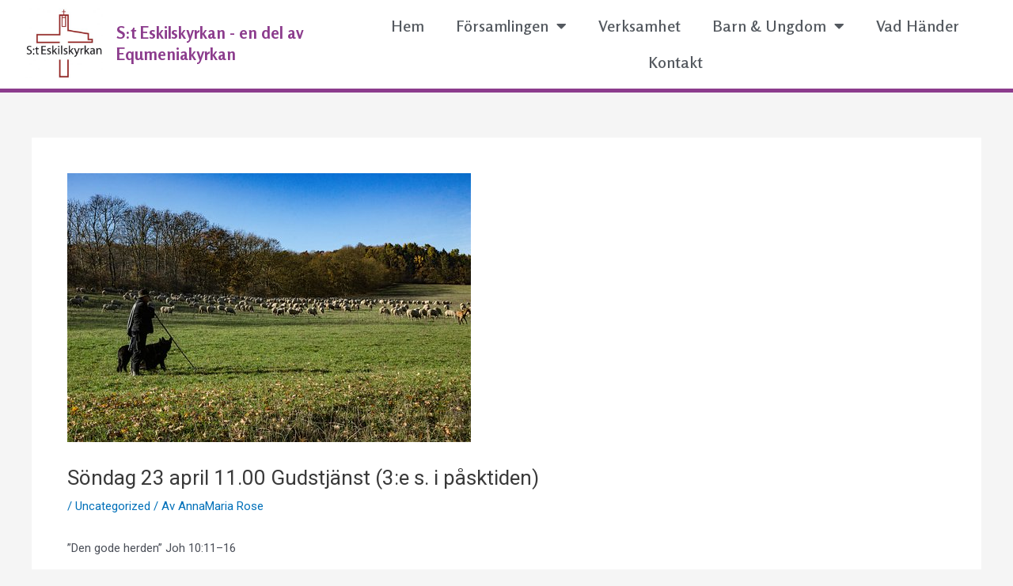

--- FILE ---
content_type: text/css
request_url: https://eskilskyrkan.se/wp-content/uploads/elementor/css/post-11221.css?ver=1717059511
body_size: 675
content:
.elementor-11221 .elementor-element.elementor-element-b9a0e5a:not(.elementor-motion-effects-element-type-background), .elementor-11221 .elementor-element.elementor-element-b9a0e5a > .elementor-motion-effects-container > .elementor-motion-effects-layer{background-color:#FFFFFF;}.elementor-11221 .elementor-element.elementor-element-b9a0e5a > .elementor-background-overlay{background-color:#FFFFFF;opacity:0;transition:background 0.3s, border-radius 0.3s, opacity 0.3s;}.elementor-11221 .elementor-element.elementor-element-b9a0e5a{border-style:solid;border-width:0px 0px 5px 0px;border-color:#8C3C8D;transition:background 0.3s, border 0.3s, border-radius 0.3s, box-shadow 0.3s;}.elementor-11221 .elementor-element.elementor-element-b9a0e5a, .elementor-11221 .elementor-element.elementor-element-b9a0e5a > .elementor-background-overlay{border-radius:0px 0px 0px 0px;}.elementor-11221 .elementor-element.elementor-element-cfb1d00 > .elementor-container{max-width:645px;}.elementor-11221 .elementor-element.elementor-element-cfb1d00 > .elementor-container > .elementor-column > .elementor-widget-wrap{align-content:flex-start;align-items:flex-start;}.elementor-11221 .elementor-element.elementor-element-f703cfe{text-align:right;}.elementor-11221 .elementor-element.elementor-element-f703cfe img{width:82%;}.elementor-bc-flex-widget .elementor-11221 .elementor-element.elementor-element-be0e954.elementor-column .elementor-widget-wrap{align-items:center;}.elementor-11221 .elementor-element.elementor-element-be0e954.elementor-column.elementor-element[data-element_type="column"] > .elementor-widget-wrap.elementor-element-populated{align-content:center;align-items:center;}.elementor-11221 .elementor-element.elementor-element-b9cbb7e{text-align:left;width:auto;max-width:auto;align-self:center;}.elementor-11221 .elementor-element.elementor-element-b9cbb7e .elementor-heading-title{color:#8C3C8D;font-family:"Rosario", Sans-serif;font-size:21px;font-weight:bold;}.elementor-11221 .elementor-element.elementor-element-b9cbb7e > .elementor-widget-container{padding:0px 0px 0px 17px;}.elementor-bc-flex-widget .elementor-11221 .elementor-element.elementor-element-be49052.elementor-column .elementor-widget-wrap{align-items:flex-end;}.elementor-11221 .elementor-element.elementor-element-be49052.elementor-column.elementor-element[data-element_type="column"] > .elementor-widget-wrap.elementor-element-populated{align-content:flex-end;align-items:flex-end;}.elementor-11221 .elementor-element.elementor-element-be49052 > .elementor-element-populated{transition:background 0.3s, border 0.3s, border-radius 0.3s, box-shadow 0.3s;}.elementor-11221 .elementor-element.elementor-element-be49052 > .elementor-element-populated > .elementor-background-overlay{transition:background 0.3s, border-radius 0.3s, opacity 0.3s;}.elementor-11221 .elementor-element.elementor-element-b231cbd .elementor-menu-toggle{margin:0 auto;}.elementor-11221 .elementor-element.elementor-element-b231cbd .elementor-nav-menu .elementor-item{font-family:"Rosario", Sans-serif;font-size:20px;font-weight:600;}.elementor-11221 .elementor-element.elementor-element-b231cbd .elementor-nav-menu--main .elementor-item{color:var( --e-global-color-secondary );fill:var( --e-global-color-secondary );}.elementor-11221 .elementor-element.elementor-element-b231cbd .elementor-nav-menu--main .elementor-item:hover,
					.elementor-11221 .elementor-element.elementor-element-b231cbd .elementor-nav-menu--main .elementor-item.elementor-item-active,
					.elementor-11221 .elementor-element.elementor-element-b231cbd .elementor-nav-menu--main .elementor-item.highlighted,
					.elementor-11221 .elementor-element.elementor-element-b231cbd .elementor-nav-menu--main .elementor-item:focus{color:#8C3C8D;fill:#8C3C8D;}.elementor-11221 .elementor-element.elementor-element-b231cbd .e--pointer-framed .elementor-item:before{border-width:0px;}.elementor-11221 .elementor-element.elementor-element-b231cbd .e--pointer-framed.e--animation-draw .elementor-item:before{border-width:0 0 0px 0px;}.elementor-11221 .elementor-element.elementor-element-b231cbd .e--pointer-framed.e--animation-draw .elementor-item:after{border-width:0px 0px 0 0;}.elementor-11221 .elementor-element.elementor-element-b231cbd .e--pointer-framed.e--animation-corners .elementor-item:before{border-width:0px 0 0 0px;}.elementor-11221 .elementor-element.elementor-element-b231cbd .e--pointer-framed.e--animation-corners .elementor-item:after{border-width:0 0px 0px 0;}.elementor-11221 .elementor-element.elementor-element-b231cbd .e--pointer-underline .elementor-item:after,
					 .elementor-11221 .elementor-element.elementor-element-b231cbd .e--pointer-overline .elementor-item:before,
					 .elementor-11221 .elementor-element.elementor-element-b231cbd .e--pointer-double-line .elementor-item:before,
					 .elementor-11221 .elementor-element.elementor-element-b231cbd .e--pointer-double-line .elementor-item:after{height:0px;}@media(max-width:767px){.elementor-11221 .elementor-element.elementor-element-f06222f.elementor-column > .elementor-widget-wrap{justify-content:flex-start;}.elementor-11221 .elementor-element.elementor-element-f703cfe{text-align:left;}.elementor-11221 .elementor-element.elementor-element-f703cfe img{width:17%;}.elementor-11221 .elementor-element.elementor-element-f703cfe > .elementor-widget-container{margin:4px 4px 4px 4px;padding:0px 0px 0px 0px;}.elementor-11221 .elementor-element.elementor-element-b9cbb7e{text-align:center;}.elementor-11221 .elementor-element.elementor-element-b9cbb7e .elementor-heading-title{font-size:18px;}}@media(min-width:768px){.elementor-11221 .elementor-element.elementor-element-f06222f{width:29.444%;}.elementor-11221 .elementor-element.elementor-element-be0e954{width:70.036%;}}

--- FILE ---
content_type: text/css
request_url: https://eskilskyrkan.se/wp-content/uploads/elementor/css/post-11198.css?ver=1717059511
body_size: 76
content:
.elementor-11198 .elementor-element.elementor-element-584d855:not(.elementor-motion-effects-element-type-background), .elementor-11198 .elementor-element.elementor-element-584d855 > .elementor-motion-effects-container > .elementor-motion-effects-layer{background-color:#8C3C8D;}.elementor-11198 .elementor-element.elementor-element-584d855{transition:background 0.3s, border 0.3s, border-radius 0.3s, box-shadow 0.3s;}.elementor-11198 .elementor-element.elementor-element-584d855 > .elementor-background-overlay{transition:background 0.3s, border-radius 0.3s, opacity 0.3s;}.elementor-11198 .elementor-element.elementor-element-79b3a3f{column-gap:3px;color:#F2F6F6;font-family:"Rosario", Sans-serif;font-weight:400;}.elementor-11198 .elementor-element.elementor-element-aac4036{text-align:right;}.elementor-11198 .elementor-element.elementor-element-aac4036 img{width:26%;}@media(max-width:767px){.elementor-11198 .elementor-element.elementor-element-79b3a3f{font-size:11px;}.elementor-11198 .elementor-element.elementor-element-aac4036 img{width:64%;}}